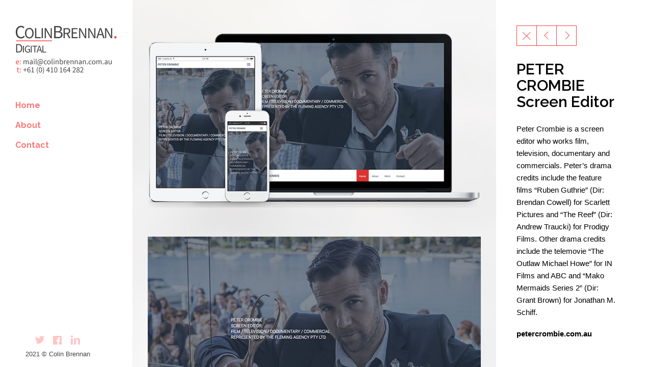

--- FILE ---
content_type: text/html; charset=UTF-8
request_url: https://colinbrennan.com.au/portfolio/peter-crombie-screen-editor/
body_size: 8769
content:
<!DOCTYPE html>
<!--[if lt IE 9]> <html lang="en-US" class="no-js ie7" xmlns="http://www.w3.org/1999/xhtml"> <![endif]-->
<!--[if IE 9]> <html lang="en-US" class="no-js ie9" xmlns="http://www.w3.org/1999/xhtml"> <![endif]-->
<!--[if gt IE 9]><!--> <html lang="en-US" xmlns="http://www.w3.org/1999/xhtml"> <!--<![endif]-->
<head>

	<!-- META -->

	<meta charset="UTF-8" />
	<meta name="viewport" content="width=device-width,initial-scale=1,maximum-scale=1,user-scalable=no">
	<meta name="format-detection" content="telephone=no">

	
	<!-- LINKS -->

	<link rel="profile" href="https://gmpg.org/xfn/11" />
	<link rel="pingback" href="https://colinbrennan.com.au/xmlrpc.php" />

	
	<link rel="shortcut icon" type="image/x-icon" href="https://www.colinbrennan.com.au/wp-content/uploads/2014/05/favicon.png" />

	
	<!--[if lt IE 9]><script src="https://html5shim.googlecode.com/svn/trunk/html5.js"></script><![endif]-->

	<!-- WP HEAD -->

	
	<!-- This site is optimized with the Yoast SEO plugin v14.6.1 - https://yoast.com/wordpress/plugins/seo/ -->
	<title>Peter Crombie - Colin Brennan Digital Designer</title>
	<meta name="description" content="Peter Crombie is a screen editor who works film, television, documentary and commercials. Peter&#039;s drama credits include the feature films &quot;Ruben Guthrie&quot; (Dir: Brendan Cowell) for Scarlett Pictures and &quot;The Reef&quot; (Dir: Andrew Traucki) for Prodigy Films. Other drama credits include the telemovie &quot;The Outlaw Michael Howe&quot; for IN Films and ABC and &quot;Mako Mermaids Series 2&quot; (Dir: Grant Brown) for Jonathan M. Schiff." />
	<meta name="robots" content="index, follow" />
	<meta name="googlebot" content="index, follow, max-snippet:-1, max-image-preview:large, max-video-preview:-1" />
	<meta name="bingbot" content="index, follow, max-snippet:-1, max-image-preview:large, max-video-preview:-1" />
	<link rel="canonical" href="https://colinbrennan.com.au/portfolio/peter-crombie-screen-editor/" />
	<meta property="og:locale" content="en_US" />
	<meta property="og:type" content="article" />
	<meta property="og:title" content="Peter Crombie - Colin Brennan Digital Designer" />
	<meta property="og:description" content="Peter Crombie is a screen editor who works film, television, documentary and commercials. Peter&#039;s drama credits include the feature films &quot;Ruben Guthrie&quot; (Dir: Brendan Cowell) for Scarlett Pictures and &quot;The Reef&quot; (Dir: Andrew Traucki) for Prodigy Films. Other drama credits include the telemovie &quot;The Outlaw Michael Howe&quot; for IN Films and ABC and &quot;Mako Mermaids Series 2&quot; (Dir: Grant Brown) for Jonathan M. Schiff." />
	<meta property="og:url" content="https://colinbrennan.com.au/portfolio/peter-crombie-screen-editor/" />
	<meta property="og:site_name" content="Colin Brennan - Digital" />
	<meta property="og:image" content="https://colinbrennan.com.au/wp-content/uploads/2015/07/peter-crombie-thumb.jpg" />
	<meta property="og:image:width" content="700" />
	<meta property="og:image:height" content="394" />
	<script type="application/ld+json" class="yoast-schema-graph">{"@context":"https://schema.org","@graph":[{"@type":"WebSite","@id":"https://colinbrennan.com.au/#website","url":"https://colinbrennan.com.au/","name":"Colin Brennan - Digital","description":"Just a guy who loves digital","potentialAction":[{"@type":"SearchAction","target":"https://colinbrennan.com.au/?s={search_term_string}","query-input":"required name=search_term_string"}],"inLanguage":"en-US"},{"@type":"ImageObject","@id":"https://colinbrennan.com.au/portfolio/peter-crombie-screen-editor/#primaryimage","inLanguage":"en-US","url":"https://colinbrennan.com.au/wp-content/uploads/2015/07/peter-crombie-thumb.jpg","width":700,"height":394},{"@type":"WebPage","@id":"https://colinbrennan.com.au/portfolio/peter-crombie-screen-editor/#webpage","url":"https://colinbrennan.com.au/portfolio/peter-crombie-screen-editor/","name":"Peter Crombie - Colin Brennan Digital Designer","isPartOf":{"@id":"https://colinbrennan.com.au/#website"},"primaryImageOfPage":{"@id":"https://colinbrennan.com.au/portfolio/peter-crombie-screen-editor/#primaryimage"},"datePublished":"2015-07-03T04:07:18+00:00","dateModified":"2015-07-03T04:07:18+00:00","description":"Peter Crombie is a screen editor who works film, television, documentary and commercials. Peter's drama credits include the feature films \"Ruben Guthrie\" (Dir: Brendan Cowell) for Scarlett Pictures and \"The Reef\" (Dir: Andrew Traucki) for Prodigy Films. Other drama credits include the telemovie \"The Outlaw Michael Howe\" for IN Films and ABC and \"Mako Mermaids Series 2\" (Dir: Grant Brown) for Jonathan M. Schiff.","inLanguage":"en-US","potentialAction":[{"@type":"ReadAction","target":["https://colinbrennan.com.au/portfolio/peter-crombie-screen-editor/"]}]}]}</script>
	<!-- / Yoast SEO plugin. -->


<link rel='dns-prefetch' href='//fonts.googleapis.com' />
<link rel='dns-prefetch' href='//s.w.org' />
<link rel="alternate" type="application/rss+xml" title="Colin Brennan - Digital &raquo; Feed" href="https://colinbrennan.com.au/feed/" />
<link rel="alternate" type="application/rss+xml" title="Colin Brennan - Digital &raquo; Comments Feed" href="https://colinbrennan.com.au/comments/feed/" />
<link rel="alternate" type="application/rss+xml" title="Colin Brennan - Digital &raquo; PETER CROMBIE Screen Editor Comments Feed" href="https://colinbrennan.com.au/portfolio/peter-crombie-screen-editor/feed/" />
		<script type="text/javascript">
			window._wpemojiSettings = {"baseUrl":"https:\/\/s.w.org\/images\/core\/emoji\/12.0.0-1\/72x72\/","ext":".png","svgUrl":"https:\/\/s.w.org\/images\/core\/emoji\/12.0.0-1\/svg\/","svgExt":".svg","source":{"concatemoji":"https:\/\/colinbrennan.com.au\/wp-includes\/js\/wp-emoji-release.min.js?ver=5.4.18"}};
			/*! This file is auto-generated */
			!function(e,a,t){var n,r,o,i=a.createElement("canvas"),p=i.getContext&&i.getContext("2d");function s(e,t){var a=String.fromCharCode;p.clearRect(0,0,i.width,i.height),p.fillText(a.apply(this,e),0,0);e=i.toDataURL();return p.clearRect(0,0,i.width,i.height),p.fillText(a.apply(this,t),0,0),e===i.toDataURL()}function c(e){var t=a.createElement("script");t.src=e,t.defer=t.type="text/javascript",a.getElementsByTagName("head")[0].appendChild(t)}for(o=Array("flag","emoji"),t.supports={everything:!0,everythingExceptFlag:!0},r=0;r<o.length;r++)t.supports[o[r]]=function(e){if(!p||!p.fillText)return!1;switch(p.textBaseline="top",p.font="600 32px Arial",e){case"flag":return s([127987,65039,8205,9895,65039],[127987,65039,8203,9895,65039])?!1:!s([55356,56826,55356,56819],[55356,56826,8203,55356,56819])&&!s([55356,57332,56128,56423,56128,56418,56128,56421,56128,56430,56128,56423,56128,56447],[55356,57332,8203,56128,56423,8203,56128,56418,8203,56128,56421,8203,56128,56430,8203,56128,56423,8203,56128,56447]);case"emoji":return!s([55357,56424,55356,57342,8205,55358,56605,8205,55357,56424,55356,57340],[55357,56424,55356,57342,8203,55358,56605,8203,55357,56424,55356,57340])}return!1}(o[r]),t.supports.everything=t.supports.everything&&t.supports[o[r]],"flag"!==o[r]&&(t.supports.everythingExceptFlag=t.supports.everythingExceptFlag&&t.supports[o[r]]);t.supports.everythingExceptFlag=t.supports.everythingExceptFlag&&!t.supports.flag,t.DOMReady=!1,t.readyCallback=function(){t.DOMReady=!0},t.supports.everything||(n=function(){t.readyCallback()},a.addEventListener?(a.addEventListener("DOMContentLoaded",n,!1),e.addEventListener("load",n,!1)):(e.attachEvent("onload",n),a.attachEvent("onreadystatechange",function(){"complete"===a.readyState&&t.readyCallback()})),(n=t.source||{}).concatemoji?c(n.concatemoji):n.wpemoji&&n.twemoji&&(c(n.twemoji),c(n.wpemoji)))}(window,document,window._wpemojiSettings);
		</script>
		<style type="text/css">
img.wp-smiley,
img.emoji {
	display: inline !important;
	border: none !important;
	box-shadow: none !important;
	height: 1em !important;
	width: 1em !important;
	margin: 0 .07em !important;
	vertical-align: -0.1em !important;
	background: none !important;
	padding: 0 !important;
}
</style>
	<link rel='stylesheet' id='wp-block-library-css'  href='https://colinbrennan.com.au/wp-includes/css/dist/block-library/style.min.css?ver=5.4.18' type='text/css' media='all' />
<link rel='stylesheet' id='contact-form-7-css'  href='https://colinbrennan.com.au/wp-content/plugins/contact-form-7/includes/css/styles.css?ver=5.2' type='text/css' media='all' />
<link rel='stylesheet' id='krown-style-css'  href='https://colinbrennan.com.au/wp-content/themes/huge-child/style.css?ver=5.4.18' type='text/css' media='all' />
<style id='krown-style-inline-css' type='text/css'>


			/* CUSTOM FONTS */

			h1, h2, h3, h4, h5, h6, #menu li a, .dropcap, .post-format-link a, .post-format-quote {
			  font-family: 'Raleway', sans-serif;
			}

			body, input, textarea {
			  font-family: "Helvetica Neue", Helvetica, Arial, sans-serif
			}

			/* CUSTOM COLORS */

			#sidebar .button, #sidebar .button:active, .mCS-me-2 .mCSB_scrollTools .mCSB_dragger.mCSB_dragger_onDrag .mCSB_dragger_bar, .mCS-me-2 .mCSB_scrollTools .mCSB_dragger:active .mCSB_dragger_bar, .blog-grid-nav .active {
				background-color: #ff3c3a;
			}
			a:hover, h1 a:hover, h2 a:hover, h3 a:hover, h4 a:hover, h5 a:hover, h6 a:hover, .post-meta a:hover, .krown-social li:before {
				color: #ff3c3a;
			}
  			.post-format-link a:hover, .me-buttons-alt > a, .krown-accordion h5:hover, .krown-tabs .titles li:hover h5, input[type="submit"], .widget a:hover, .krown-button, .krown-tabs.vertical .titles li:hover h5:before, .krown-twitter li a:hover, .krown-twitter .time:hover, .krown-twitter > a:hover span {
  				color: #ff3c3a;
  			}
  			.me-buttons a, .me-buttons-alt > a, .krown-accordion, .krown-accordion h5, .krown-accordion .opened h5, .krown-tabs .titles li.opened, .krown-tabs .contents, input, textarea, input[type="submit"], .krown-button, .krown-box, .krown-testimonial blockquote:before, .krown-testimonial blockquote, pre, code, tt, .krown-tabs.vertical .titles, .krown-tabs.vertical .titles li, .krown-team .content {
			   border-color: #ff3c3a;
  			}
  			.krown-team h5:before {
  				color: #ff3c3a;
  			}
			.post-format-link a:hover, .widget a:hover {
			   border-color: #ff3c3a;
			}
  			.no-touch .me-buttons a:hover, .no-touch .swiper-nav a:not(.swiper-no):hover, .no-touch .project-horizontal .nav a:hover, .no-touch .me-buttons-alt > a:hover, .mCS-me-2 .mCSB_scrollTools .mCSB_dragger:hover .mCSB_dragger_bar, input[type="submit"]:hover, #sidebar .content, .open-close, #sidebar .button:active .open-close, .folio-cube .bottom, .mejs-controls .mejs-horizontal-volume-slider .mejs-horizontal-volume-current, .mejs-controls .mejs-time-rail .mejs-time-current, .mejs-controls .mejs-volume-button .mejs-volume-slider .mejs-volume-current, .gallery-meta .me-buttons a:hover, .krown-button:hover, .video-embedded .mejs-overlay-button:hover, .video-embedded .close-iframe:hover {
			   background-color: #ff3c3a;
			}
			.swiper-nav a, .project-horizontal .nav a, .mCS-me-2 .mCSB_scrollTools .mCSB_dragger .mCSB_dragger_bar, .mejs-overlay:hover .mejs-overlay-button, .fancybox-nav span:hover, .fancybox-close:hover, .gallery-meta .me-buttons a, .gallery-caption, .video-embedded .close-iframe {
			   background-color: #ff3c3a;
			   background-color: rgba(255,60,58,.5);
			}
			.me-buttons.white a:before, .me-buttons.white span:before, .me-buttons.white span:after {
			   color: rgba(255,60,58,.6);
			}
			.no-touch .me-buttons-alt > a:before, .comment-reply-link:hover:before, .krown-accordion h5:hover:before, .krown-tabs.vertical .titles li:hover:before {
				color: #ff3c3a;
			}
			.no-3deffects .folio-item .bottom {
			   background-color: #ff3c3a !important;
			   background-color: rgba(255,60,58,.9) !important;
			}

			/* CUSTOM CURSORS */

			.swiper-container {	
			   cursor: -webkit-grab !important;
			   cursor: -moz-grab !important;
			   cursor: url(https://colinbrennan.com.au/wp-content/themes/huge/images/grab.cur), move !important;
			}
			.swiper-container.grabbing {
			   cursor: -webkit-grabbing !important;
			   cursor: -moz-grabbing !important;
			   cursor: url(https://colinbrennan.com.au/wp-content/themes/huge/images/grabbing.cur), move !important;
			}

			/* CUSTOM CSS */

		#menu li a {
    color: #FF3C3A;
    float: left;
    font-size: 16px;
    font-weight: 700;
    opacity: 0.7;
    padding-left: 35px;
}

.sidebar-show #sidebar .content {
    padding-left: 110px;
   }

 
 
#sidebar-widgets .widget {
    color: #444444;
    font-size: 13px;
    margin-top: 20px;
}

.page-content {
    background: none repeat scroll 0 0 #E3E3E3;
}

.krown-social {margin-left: 15px;}

 /* Disable menu icons */

#menu .top-menu li:before {
  display: none;
}
#menu li a {
  padding-left: 0;
}
#menu .sub-menu li {
  margin-left: 20px;
}

.vertical-gallery li {
    margin: 50px auto;
}



#sidebar .krown-social li:before {
  color: #FF3C3A !important;
}


#sidebar .content, .open-close, #sidebar .button:active .open-close, .folio-cube .bottom 
 { background-color: #FFFFFF; }
 
.select-replace-cover {
    border: 1px solid #FF3C3A;
    color: #FF3C3A;
}


.nav.me-buttons {
  width: 120px !important;
}

.nav.me-buttons.btns-2 {
  width: 80px !important;
}
.nav.me-buttons .btn-close .front {
  display: none !important;
}
.nav.me-buttons span:after, .nav.me-buttons span:before {
  -ms-filter:"progid:DXImageTransform.Microsoft.Alpha(Opacity=60)" !important;
  filter: alpha(opacity=60) !important;
  opacity: 1 !important;
}


@media all and (max-width: 568px) {
.sidebar-show #sidebar .content {
   height: 105px !important; /*new header size */
}
.sidebar-show #content {
   padding-top: 105px !important; /* new header size */
}
.sidebar-show #logo {
  margin-top: 5px; 
}

}


@media all and (max-width: 480px) {
.sidebar-show #sidebar .content {
   height: 165px !important; /*new header size */
}
.sidebar-show #content {
   padding-top: 165px !important; /* new header size */
}

.sidebar-show #logo {
   left: 45%;
   margin-left: -77px; /* half size of the logo */
   margin-top: 5px; 
   position: relative;
}
.sidebar-show #menu .responsive-menu {
   position: relative;
   top: 0;
   right: 0;
}

#menu {
   float: none;
   left: 52%;
   margin-left: -100px;
   position: relative;
   width: 200px;
   margin-top: 10px; /* tweak the top position as you wish */
   margin-bottom: 5px;
}

}

@media only screen 
and (min-device-width : 768px) 
and (max-device-width : 1024px) 
and (orientation : landscape) { 
    a { font-size: 14px;}
    
    .project-vertical h1 {
    font-size: 22px;
   line-height: 24px;
    
}
    
    .vertical-gallery li {
    margin: 50px auto;
}
}

@media only screen 
and (min-device-width : 768px) 
and (max-device-width : 1024px) 
and (orientation : portrait) { .sidebar-show #sidebar .content {
   height: 125px !important; /*new header size */
}
.sidebar-show #content {
   padding-top: 125px !important; /* new header size */
}

.sidebar-show #sidebar .content { margin-top: 0px;}

.sidebar-show #logo {
  margin-top: 5px; }
  
  .vertical-gallery li {
    margin: 50px auto;
}
}




</style>
<link rel='stylesheet' id='krown-font-head-css'  href='https://fonts.googleapis.com/css?family=Raleway%3A300%2C300italic%2C400%2C400italic%2C600%2C700%2C700italic&#038;ver=5.4.18' type='text/css' media='all' />
<script type='text/javascript' src='https://colinbrennan.com.au/wp-includes/js/jquery/jquery.js?ver=1.12.4-wp'></script>
<script type='text/javascript' src='https://colinbrennan.com.au/wp-includes/js/jquery/jquery-migrate.min.js?ver=1.4.1'></script>
<link rel='https://api.w.org/' href='https://colinbrennan.com.au/wp-json/' />
<link rel="EditURI" type="application/rsd+xml" title="RSD" href="https://colinbrennan.com.au/xmlrpc.php?rsd" />
<link rel="wlwmanifest" type="application/wlwmanifest+xml" href="https://colinbrennan.com.au/wp-includes/wlwmanifest.xml" /> 
<meta name="generator" content="WordPress 5.4.18" />
<link rel='shortlink' href='https://colinbrennan.com.au/?p=1621' />
<link rel="alternate" type="application/json+oembed" href="https://colinbrennan.com.au/wp-json/oembed/1.0/embed?url=https%3A%2F%2Fcolinbrennan.com.au%2Fportfolio%2Fpeter-crombie-screen-editor%2F" />
<link rel="alternate" type="text/xml+oembed" href="https://colinbrennan.com.au/wp-json/oembed/1.0/embed?url=https%3A%2F%2Fcolinbrennan.com.au%2Fportfolio%2Fpeter-crombie-screen-editor%2F&#038;format=xml" />
		
</head>

<body data-rsssl=1 id="body" class="portfolio-template-default single single-portfolio postid-1621 sidebar-show is-portfolio thumbs-loading sidebar-unset blog-style-fixed parallax-enabled sidebar-use3d no-touch">

	<!-- Sidebar Start -->
	<header id="sidebar" class="clearfix">

		<div class="content">

			<div id="theme-sidebar">

				
				<a id="logo" href="https://colinbrennan.com.au" style="width:200px;height:95px">
					<img class="default" src="https://www.colinbrennan.com.au/wp-content/uploads/2018/04/colin-website-logo-e.png" alt="Colin Brennan &#8211; Digital" />
					<img class="retina" src="https://www.colinbrennan.com.au/wp-content/uploads/2018/04/colin-website-logo-retina.png" alt="Colin Brennan &#8211; Digital" />
				</a>

				<nav id="menu" class="clearfix" data-responsive-title="Navigation">

					<ul id="menu-menu-1" class="clearfix top-menu"><li id="menu-item-1134" class="parent menu-item krown-icon-case clearfix"><a href="https://colinbrennan.com.au/">Home</a><ul class="sub-menu clearfix">	<li id="menu-item-1124" class="menu-item clearfix"><a title="all" href="#" class="filter all-filter" data-filter="*">All</a></li>
	<li id="menu-item-1119" class="selected menu-item clearfix"><a href="#" class="filter" data-filter="web-design">Web Design</a></li>
	<li id="menu-item-1739" class="menu-item clearfix"><a href="#" class="filter" data-filter="video">Video</a></li>
	<li id="menu-item-1120" class="menu-item clearfix"><a href="#" class="filter" data-filter="motion">Motion</a></li>
	<li id="menu-item-1651" class="menu-item clearfix"><a href="#" class="filter" data-filter="print">Print</a></li>
</ul>
</li>
<li id="menu-item-1825" class="menu-item clearfix"><a href="https://colinbrennan.com.au/about-2/">About</a></li>
<li id="menu-item-1135" class="menu-item krown-icon-contacts clearfix"><a href="https://colinbrennan.com.au/contacts/">Contact</a></li>
</ul>
				</nav>	

								<div id="sidebar-widgets" class="clearfix">
					<div id="text-3" class="widget widget_text clearfix">			<div class="textwidget"><div class="krown-social clearfix"><ul><li class="krown-icon-twitter"><a target="_self" href="http://www.twitter.com/colin2k/" rel="noopener noreferrer">http://www.twitter.com/colin2k/</a></li><li class="krown-icon-facebook-squared"><a target="_self" href="https://www.facebook.com/colinbrennan1" rel="noopener noreferrer">https://www.facebook.com/colinbrennan1</a></li><li class="krown-icon-linkedin"><a target="_self" href="https://au.linkedin.com/pub/colin-brennan/11/713/5ba/" rel="noopener noreferrer">https://au.linkedin.com/pub/colin-brennan/11/713/5ba/</a></li></ul></div>

2021 © Colin Brennan </div>
		</div>				</div>
				
			</div>

			
		</div>

		<div class="button">

			<span class="open-close lines"></span>

		</div>

	</header>

	<!-- Sidebar End -->

	<!-- Main Wrapper Start -->

	<div id="content" class=" clearfix">
	
		<!-- Normal (content on right) Project Start -->

		<article id="post-1621" class="project-vertical project clearfix post-1621 portfolio type-portfolio status-publish has-post-thumbnail hentry portfolio_category-mobile-web portfolio_category-web-design" data-type="vertical">

			<div class="vertical-gallery" style="background-image:url(https://colinbrennan.net/wp-content/uploads/2014/05/p3_bg.jpg)"><ul class="slides"><li style="max-width:700px"><img src="https://colinbrennan.com.au/wp-content/uploads/2015/07/petercrombie.png" width="700" height="382" alt="" /></li><li style="max-width:700px"><img src="https://colinbrennan.com.au/wp-content/uploads/2015/07/peter-crombie-long.jpg" width="700" height="2301" alt="" /></li></ul></div>
			<section id="project-content" class="content">

				<div>

					<nav class="nav me-buttons btns-3 clearfix white"><div class="holder"><a class="btn-close" href="https://colinbrennan.com.au/"><span class="front"></span><span class="back close-btn-special"></span></a><a class="btn-prev" href="https://colinbrennan.com.au/portfolio/cocoa-brown/" data-slug="cocoa-brown" data-title="Cocoa brown | Colin Brennan - Digital" data-type="vertical"></a><a class="btn-next" href="https://colinbrennan.com.au/portfolio/cain-able/" data-slug="cain-able" data-title="Cain &#038; Able | Colin Brennan - Digital" data-type="vertical"></a></div></nav>
					<h1>PETER CROMBIE Screen Editor</h1>

					<p>Peter Crombie is a screen editor who works film, television, documentary and commercials. Peter&#8217;s drama credits include the feature films &#8220;Ruben Guthrie&#8221; (Dir: Brendan Cowell) for Scarlett Pictures and &#8220;The Reef&#8221; (Dir: Andrew Traucki) for Prodigy Films. Other drama credits include the telemovie &#8220;The Outlaw Michael Howe&#8221; for IN Films and ABC and &#8220;Mako Mermaids Series 2&#8221; (Dir: Grant Brown) for Jonathan M. Schiff.</p>
<p><a title="Peter Crombie" href="http://www.petercrombie.com.au" target="_blank">petercrombie.com.au</a></p>
<aside class="share white me-buttons clearfix"><div class="holder"><a target="_blank" class="btn-twitter" href="https://twitter.com/home?status=PETER+CROMBIE+Screen+Editor+https%3A%2F%2Fcolinbrennan.com.au%2Fportfolio%2Fpeter-crombie-screen-editor%2F"><span class="front"></span><span class="back"></span></a><a target="_blank" class="btn-facebook" href="https://www.facebook.com/share.php?u=https%3A%2F%2Fcolinbrennan.com.au%2Fportfolio%2Fpeter-crombie-screen-editor%2F&title=PETER+CROMBIE+Screen+Editor"></a><a target="_blank" class="btn-pinterest" href="http://pinterest.com/pin/create/bookmarklet/?media=https://colinbrennan.com.au/wp-content/uploads/2015/07/peter-crombie-thumb.jpg&url=https%3A%2F%2Fcolinbrennan.com.au%2Fportfolio%2Fpeter-crombie-screen-editor%2F&is_video=false&description=PETER+CROMBIE+Screen+Editor"></a><a target="_blank" class="btn-gplus" href="https://plus.google.com/share?url=https%3A%2F%2Fcolinbrennan.com.au%2Fportfolio%2Fpeter-crombie-screen-editor%2F"></a></div></aside>
				</div>

			</section>

		</article>

		<!-- Normal (content on right) Project End -->

		
	

	<!-- Main Wrapper End -->
	</div>

	<!-- Preloader -->
	<div id="loader"></div>

	<!-- IE7 Message Start -->
	<div id="oldie">
		<p>This is a unique website which will require a more modern browser to work!<br /><br />
		<a href="https://www.google.com/chrome/" target="_blank">Please upgrade today!</a>
		</p>
	</div>
	<!-- IE7 Message End -->

	<!-- No Scripts Message Start -->
	<noscript id="scriptie">
		<div>
			<p>This is a modern website which will require Javascript to work. <br />Please turn it on!			</p>
		</div>
	</noscript>
	<!-- No Scripts Message End -->

	<!-- GTT Button -->
	<a id="top" href="#" class="krown-icon-right-open"></a> 

	<script>
  (function(i,s,o,g,r,a,m){i['GoogleAnalyticsObject']=r;i[r]=i[r]||function(){
  (i[r].q=i[r].q||[]).push(arguments)},i[r].l=1*new Date();a=s.createElement(o),
  m=s.getElementsByTagName(o)[0];a.async=1;a.src=g;m.parentNode.insertBefore(a,m)
  })(window,document,'script','//www.google-analytics.com/analytics.js','ga');

  ga('create', 'UA-23794800-1', 'colinbrennan.com.au');
  ga('send', 'pageview');

</script><script type='text/javascript'>
/* <![CDATA[ */
var wpcf7 = {"apiSettings":{"root":"https:\/\/colinbrennan.com.au\/wp-json\/contact-form-7\/v1","namespace":"contact-form-7\/v1"},"cached":"1"};
/* ]]> */
</script>
<script type='text/javascript' src='https://colinbrennan.com.au/wp-content/plugins/contact-form-7/includes/js/scripts.js?ver=5.2'></script>
<script type='text/javascript' src='https://colinbrennan.com.au/wp-content/themes/huge/js/TweenMax.min.js'></script>
<script type='text/javascript' src='https://colinbrennan.com.au/wp-content/themes/huge/js/jquery.gsap.min.js'></script>
<script type='text/javascript' src='https://colinbrennan.com.au/wp-content/themes/huge/js/jquery.fancybox.pack.js'></script>
<script type='text/javascript' src='https://colinbrennan.com.au/wp-content/themes/huge/js/idangerous.swiper.min.js'></script>
<script type='text/javascript' src='https://colinbrennan.com.au/wp-content/themes/huge/js/jquery.isotope.min.js'></script>
<script type='text/javascript' src='https://colinbrennan.com.au/wp-content/themes/huge/js/jquery.mCustomScrollbar.min.js'></script>
<script type='text/javascript' src='https://colinbrennan.com.au/wp-content/themes/huge/js/jquery.history.min.js'></script>
<script type='text/javascript'>
var mejsL10n = {"language":"en","strings":{"mejs.download-file":"Download File","mejs.install-flash":"You are using a browser that does not have Flash player enabled or installed. Please turn on your Flash player plugin or download the latest version from https:\/\/get.adobe.com\/flashplayer\/","mejs.fullscreen":"Fullscreen","mejs.play":"Play","mejs.pause":"Pause","mejs.time-slider":"Time Slider","mejs.time-help-text":"Use Left\/Right Arrow keys to advance one second, Up\/Down arrows to advance ten seconds.","mejs.live-broadcast":"Live Broadcast","mejs.volume-help-text":"Use Up\/Down Arrow keys to increase or decrease volume.","mejs.unmute":"Unmute","mejs.mute":"Mute","mejs.volume-slider":"Volume Slider","mejs.video-player":"Video Player","mejs.audio-player":"Audio Player","mejs.captions-subtitles":"Captions\/Subtitles","mejs.captions-chapters":"Chapters","mejs.none":"None","mejs.afrikaans":"Afrikaans","mejs.albanian":"Albanian","mejs.arabic":"Arabic","mejs.belarusian":"Belarusian","mejs.bulgarian":"Bulgarian","mejs.catalan":"Catalan","mejs.chinese":"Chinese","mejs.chinese-simplified":"Chinese (Simplified)","mejs.chinese-traditional":"Chinese (Traditional)","mejs.croatian":"Croatian","mejs.czech":"Czech","mejs.danish":"Danish","mejs.dutch":"Dutch","mejs.english":"English","mejs.estonian":"Estonian","mejs.filipino":"Filipino","mejs.finnish":"Finnish","mejs.french":"French","mejs.galician":"Galician","mejs.german":"German","mejs.greek":"Greek","mejs.haitian-creole":"Haitian Creole","mejs.hebrew":"Hebrew","mejs.hindi":"Hindi","mejs.hungarian":"Hungarian","mejs.icelandic":"Icelandic","mejs.indonesian":"Indonesian","mejs.irish":"Irish","mejs.italian":"Italian","mejs.japanese":"Japanese","mejs.korean":"Korean","mejs.latvian":"Latvian","mejs.lithuanian":"Lithuanian","mejs.macedonian":"Macedonian","mejs.malay":"Malay","mejs.maltese":"Maltese","mejs.norwegian":"Norwegian","mejs.persian":"Persian","mejs.polish":"Polish","mejs.portuguese":"Portuguese","mejs.romanian":"Romanian","mejs.russian":"Russian","mejs.serbian":"Serbian","mejs.slovak":"Slovak","mejs.slovenian":"Slovenian","mejs.spanish":"Spanish","mejs.swahili":"Swahili","mejs.swedish":"Swedish","mejs.tagalog":"Tagalog","mejs.thai":"Thai","mejs.turkish":"Turkish","mejs.ukrainian":"Ukrainian","mejs.vietnamese":"Vietnamese","mejs.welsh":"Welsh","mejs.yiddish":"Yiddish"}};
</script>
<script type='text/javascript' src='https://colinbrennan.com.au/wp-includes/js/mediaelement/mediaelement-and-player.min.js?ver=4.2.13-9993131'></script>
<script type='text/javascript' src='https://colinbrennan.com.au/wp-includes/js/mediaelement/mediaelement-migrate.min.js?ver=5.4.18'></script>
<script type='text/javascript'>
/* <![CDATA[ */
var _wpmejsSettings = {"pluginPath":"\/wp-includes\/js\/mediaelement\/","classPrefix":"mejs-","stretching":"responsive"};
/* ]]> */
</script>
<script type='text/javascript' src='https://colinbrennan.com.au/wp-content/themes/huge/js/plugins.min.js'></script>
<script type='text/javascript'>
/* <![CDATA[ */
var themeObjects = {"base":"https:\/\/colinbrennan.com.au\/wp-content\/themes\/huge","folioOpacity":"1","folioWidth":"340","gAnalytics":"enabled","gAnalyticsCode":"<script>\r\n  (function(i,s,o,g,r,a,m){i['GoogleAnalyticsObject']=r;i[r]=i[r]||function(){\r\n  (i[r].q=i[r].q||[]).push(arguments)},i[r].l=1*new Date();a=s.createElement(o),\r\n  m=s.getElementsByTagName(o)[0];a.async=1;a.src=g;m.parentNode.insertBefore(a,m)\r\n  })(window,document,'script','\/\/www.google-analytics.com\/analytics.js','ga');\r\n\r\n  ga('create', 'UA-23794800-1', 'colinbrennan.com.au');\r\n  ga('send', 'pageview');\r\n\r\n<\/script>","modalDummyBackground":"","modalCloseClick":"","disableParallax":"parallax-enabled"};
/* ]]> */
</script>
<script type='text/javascript' src='https://colinbrennan.com.au/wp-content/themes/huge/js/scripts.min.js'></script>
<script type='text/javascript' src='https://colinbrennan.com.au/wp-includes/js/comment-reply.min.js?ver=5.4.18'></script>
<script type='text/javascript' src='https://colinbrennan.com.au/wp-includes/js/wp-embed.min.js?ver=5.4.18'></script>

</body>
</html>

--- FILE ---
content_type: text/css
request_url: https://colinbrennan.com.au/wp-content/themes/huge-child/style.css?ver=5.4.18
body_size: 159
content:
/*
 Theme Name:     Huge Child
 Theme URI:      http://demo.krownthemes.com/huge/
 Description:    A basic child theme for the Huge theme.
 Author:         RubenBristian
 Author URI:     http://rubenbristian.com
 Template:       huge
 Version:        1.3
*/

@import url("../huge/style.css");

/* --------------------------------------
-----   Theme customization starts here   -----


------------------------------------------*/

@media all and (min-width: 1200px) and (max-width: 1400px) {

 

}

@media all and (max-width: 1200px) {

 .project-vertical h1 {
    font-size: 22px;
   line-height: 24px;
    
}

}

@media all and (max-width: 980px) {


   .sidebar-show #sidebar .content {
      -webkit-transform: rotateY(0deg) !important;
      transform: rotateY(0deg) !important;
      padding: 0 !important;
      left: 0 !important;
      height: 100px;
      width: 100%;
      margin: 0;
      overflow: hidden;
   }

.sidebar-show #logo {
    margin-top: 3px;
}

.project-vertical h1 {
    font-size: 22px;
   line-height: 24px;
    
}

}

@media all and (max-width: 900px) {

  .project-vertical h1 {
    font-size: 22px;
   line-height: 24px;
    
}

}

/* Tablet & Phones */

@media all and (max-width: 767px) {

  .project-vertical h1 {
    font-size: 22px;
   line-height: 24px;
    
}

}

@media all and (max-width: 620px) {

   .project-vertical h1 {
    font-size: 22px;
   line-height: 24px;
    
}

}


--- FILE ---
content_type: text/plain
request_url: https://www.google-analytics.com/j/collect?v=1&_v=j102&a=388481443&t=pageview&_s=1&dl=https%3A%2F%2Fcolinbrennan.com.au%2Fportfolio%2Fpeter-crombie-screen-editor%2F&ul=en-us%40posix&dt=Peter%20Crombie%20-%20Colin%20Brennan%20Digital%20Designer&sr=1280x720&vp=1280x720&_u=IEBAAAABAAAAACAAI~&jid=1053047553&gjid=904631096&cid=1740093604.1769768834&tid=UA-23794800-1&_gid=557968545.1769768834&_r=1&_slc=1&z=993657039
body_size: -452
content:
2,cG-J8JFNP6CCN